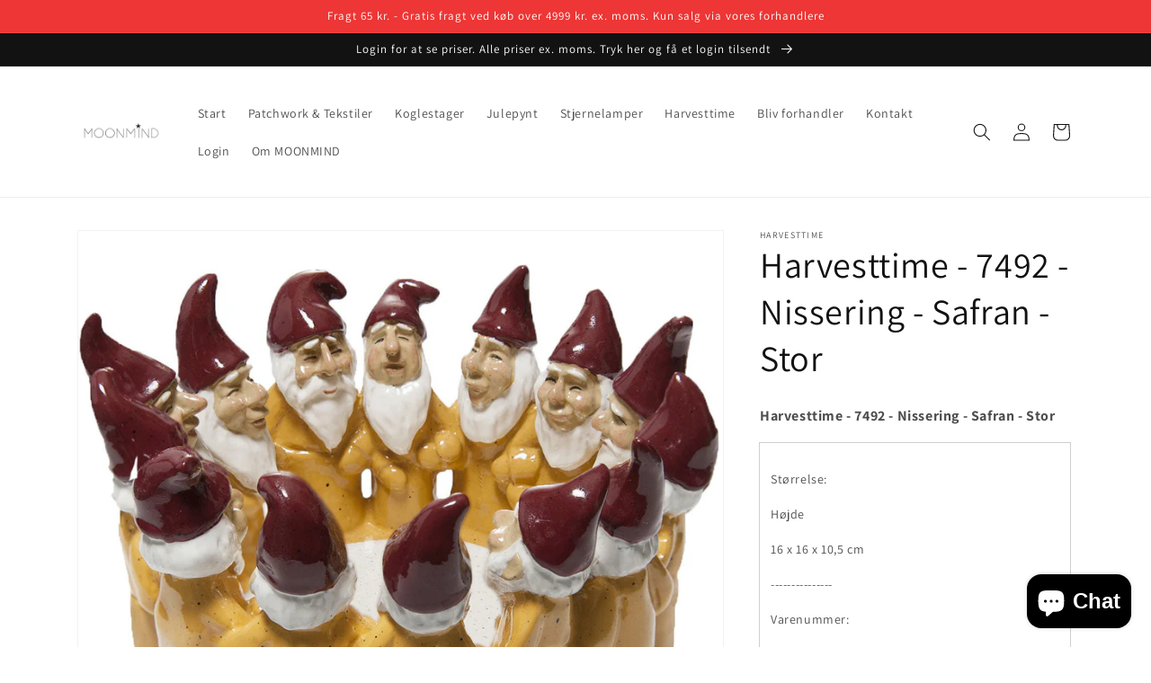

--- FILE ---
content_type: text/html; charset=utf-8
request_url: https://moonmind.dk/products/harvesttime-nissering-gul-stor
body_size: 18012
content:
<!doctype html>
<html class="no-js" lang="da">
  <head>
    <meta charset="utf-8">
    <meta http-equiv="X-UA-Compatible" content="IE=edge">
    <meta name="viewport" content="width=device-width,initial-scale=1">
    <meta name="theme-color" content="">
    <link rel="canonical" href="https://moonmind.dk/products/harvesttime-nissering-gul-stor">
    <link rel="preconnect" href="https://cdn.shopify.com" crossorigin><link rel="preconnect" href="https://fonts.shopifycdn.com" crossorigin><title>
      Harvesttime - 7492 - Nissering - Safran - Stor
 &ndash; moonmind.dk</title>

    
      <meta name="description" content="Harvesttime - 7492 - Nissering - Safran - Stor Størrelse:  Højde 16 x 16 x 10,5 cm --------------- Varenummer:  7492 --------------- EAN:  N/A --------------- Kolli: 8 stk. Vejl. udsalgspris: 499,95 kr. ">
    

    

<meta property="og:site_name" content="moonmind.dk">
<meta property="og:url" content="https://moonmind.dk/products/harvesttime-nissering-gul-stor">
<meta property="og:title" content="Harvesttime - 7492 - Nissering - Safran - Stor">
<meta property="og:type" content="product">
<meta property="og:description" content="Harvesttime - 7492 - Nissering - Safran - Stor Størrelse:  Højde 16 x 16 x 10,5 cm --------------- Varenummer:  7492 --------------- EAN:  N/A --------------- Kolli: 8 stk. Vejl. udsalgspris: 499,95 kr. "><meta property="og:image" content="http://moonmind.dk/cdn/shop/products/harvesttime-7492-nissering-gul-stor.jpg?v=1691065485">
  <meta property="og:image:secure_url" content="https://moonmind.dk/cdn/shop/products/harvesttime-7492-nissering-gul-stor.jpg?v=1691065485">
  <meta property="og:image:width" content="1080">
  <meta property="og:image:height" content="1080"><meta property="og:price:amount" content="206,00">
  <meta property="og:price:currency" content="DKK"><meta name="twitter:card" content="summary_large_image">
<meta name="twitter:title" content="Harvesttime - 7492 - Nissering - Safran - Stor">
<meta name="twitter:description" content="Harvesttime - 7492 - Nissering - Safran - Stor Størrelse:  Højde 16 x 16 x 10,5 cm --------------- Varenummer:  7492 --------------- EAN:  N/A --------------- Kolli: 8 stk. Vejl. udsalgspris: 499,95 kr. ">


    <script src="//moonmind.dk/cdn/shop/t/1/assets/global.js?v=149496944046504657681663938565" defer="defer"></script>
    <script>window.performance && window.performance.mark && window.performance.mark('shopify.content_for_header.start');</script><meta id="shopify-digital-wallet" name="shopify-digital-wallet" content="/66547417309/digital_wallets/dialog">
<link rel="alternate" type="application/json+oembed" href="https://moonmind.dk/products/harvesttime-nissering-gul-stor.oembed">
<script async="async" src="/checkouts/internal/preloads.js?locale=da-DK"></script>
<script id="shopify-features" type="application/json">{"accessToken":"9598a7ede9213c098bd4d4d95f90dd61","betas":["rich-media-storefront-analytics"],"domain":"moonmind.dk","predictiveSearch":true,"shopId":66547417309,"locale":"da"}</script>
<script>var Shopify = Shopify || {};
Shopify.shop = "moonmind-dk.myshopify.com";
Shopify.locale = "da";
Shopify.currency = {"active":"DKK","rate":"1.0"};
Shopify.country = "DK";
Shopify.theme = {"name":"Dawn","id":135536607453,"schema_name":"Dawn","schema_version":"7.0.0","theme_store_id":887,"role":"main"};
Shopify.theme.handle = "null";
Shopify.theme.style = {"id":null,"handle":null};
Shopify.cdnHost = "moonmind.dk/cdn";
Shopify.routes = Shopify.routes || {};
Shopify.routes.root = "/";</script>
<script type="module">!function(o){(o.Shopify=o.Shopify||{}).modules=!0}(window);</script>
<script>!function(o){function n(){var o=[];function n(){o.push(Array.prototype.slice.apply(arguments))}return n.q=o,n}var t=o.Shopify=o.Shopify||{};t.loadFeatures=n(),t.autoloadFeatures=n()}(window);</script>
<script id="shop-js-analytics" type="application/json">{"pageType":"product"}</script>
<script defer="defer" async type="module" src="//moonmind.dk/cdn/shopifycloud/shop-js/modules/v2/client.init-shop-cart-sync_CZhtWSFA.da.esm.js"></script>
<script defer="defer" async type="module" src="//moonmind.dk/cdn/shopifycloud/shop-js/modules/v2/chunk.common_DX1U1quQ.esm.js"></script>
<script type="module">
  await import("//moonmind.dk/cdn/shopifycloud/shop-js/modules/v2/client.init-shop-cart-sync_CZhtWSFA.da.esm.js");
await import("//moonmind.dk/cdn/shopifycloud/shop-js/modules/v2/chunk.common_DX1U1quQ.esm.js");

  window.Shopify.SignInWithShop?.initShopCartSync?.({"fedCMEnabled":true,"windoidEnabled":true});

</script>
<script id="__st">var __st={"a":66547417309,"offset":3600,"reqid":"c9fa14c1-aaee-4d3b-8d9d-524713ba3fed-1764089878","pageurl":"moonmind.dk\/products\/harvesttime-nissering-gul-stor","u":"c27acbc0b9c6","p":"product","rtyp":"product","rid":8662638166348};</script>
<script>window.ShopifyPaypalV4VisibilityTracking = true;</script>
<script id="captcha-bootstrap">!function(){'use strict';const t='contact',e='account',n='new_comment',o=[[t,t],['blogs',n],['comments',n],[t,'customer']],c=[[e,'customer_login'],[e,'guest_login'],[e,'recover_customer_password'],[e,'create_customer']],r=t=>t.map((([t,e])=>`form[action*='/${t}']:not([data-nocaptcha='true']) input[name='form_type'][value='${e}']`)).join(','),a=t=>()=>t?[...document.querySelectorAll(t)].map((t=>t.form)):[];function s(){const t=[...o],e=r(t);return a(e)}const i='password',u='form_key',d=['recaptcha-v3-token','g-recaptcha-response','h-captcha-response',i],f=()=>{try{return window.sessionStorage}catch{return}},m='__shopify_v',_=t=>t.elements[u];function p(t,e,n=!1){try{const o=window.sessionStorage,c=JSON.parse(o.getItem(e)),{data:r}=function(t){const{data:e,action:n}=t;return t[m]||n?{data:e,action:n}:{data:t,action:n}}(c);for(const[e,n]of Object.entries(r))t.elements[e]&&(t.elements[e].value=n);n&&o.removeItem(e)}catch(o){console.error('form repopulation failed',{error:o})}}const l='form_type',E='cptcha';function T(t){t.dataset[E]=!0}const w=window,h=w.document,L='Shopify',v='ce_forms',y='captcha';let A=!1;((t,e)=>{const n=(g='f06e6c50-85a8-45c8-87d0-21a2b65856fe',I='https://cdn.shopify.com/shopifycloud/storefront-forms-hcaptcha/ce_storefront_forms_captcha_hcaptcha.v1.5.2.iife.js',D={infoText:'Beskyttet af hCaptcha',privacyText:'Beskyttelse af persondata',termsText:'Vilkår'},(t,e,n)=>{const o=w[L][v],c=o.bindForm;if(c)return c(t,g,e,D).then(n);var r;o.q.push([[t,g,e,D],n]),r=I,A||(h.body.append(Object.assign(h.createElement('script'),{id:'captcha-provider',async:!0,src:r})),A=!0)});var g,I,D;w[L]=w[L]||{},w[L][v]=w[L][v]||{},w[L][v].q=[],w[L][y]=w[L][y]||{},w[L][y].protect=function(t,e){n(t,void 0,e),T(t)},Object.freeze(w[L][y]),function(t,e,n,w,h,L){const[v,y,A,g]=function(t,e,n){const i=e?o:[],u=t?c:[],d=[...i,...u],f=r(d),m=r(i),_=r(d.filter((([t,e])=>n.includes(e))));return[a(f),a(m),a(_),s()]}(w,h,L),I=t=>{const e=t.target;return e instanceof HTMLFormElement?e:e&&e.form},D=t=>v().includes(t);t.addEventListener('submit',(t=>{const e=I(t);if(!e)return;const n=D(e)&&!e.dataset.hcaptchaBound&&!e.dataset.recaptchaBound,o=_(e),c=g().includes(e)&&(!o||!o.value);(n||c)&&t.preventDefault(),c&&!n&&(function(t){try{if(!f())return;!function(t){const e=f();if(!e)return;const n=_(t);if(!n)return;const o=n.value;o&&e.removeItem(o)}(t);const e=Array.from(Array(32),(()=>Math.random().toString(36)[2])).join('');!function(t,e){_(t)||t.append(Object.assign(document.createElement('input'),{type:'hidden',name:u})),t.elements[u].value=e}(t,e),function(t,e){const n=f();if(!n)return;const o=[...t.querySelectorAll(`input[type='${i}']`)].map((({name:t})=>t)),c=[...d,...o],r={};for(const[a,s]of new FormData(t).entries())c.includes(a)||(r[a]=s);n.setItem(e,JSON.stringify({[m]:1,action:t.action,data:r}))}(t,e)}catch(e){console.error('failed to persist form',e)}}(e),e.submit())}));const S=(t,e)=>{t&&!t.dataset[E]&&(n(t,e.some((e=>e===t))),T(t))};for(const o of['focusin','change'])t.addEventListener(o,(t=>{const e=I(t);D(e)&&S(e,y())}));const B=e.get('form_key'),M=e.get(l),P=B&&M;t.addEventListener('DOMContentLoaded',(()=>{const t=y();if(P)for(const e of t)e.elements[l].value===M&&p(e,B);[...new Set([...A(),...v().filter((t=>'true'===t.dataset.shopifyCaptcha))])].forEach((e=>S(e,t)))}))}(h,new URLSearchParams(w.location.search),n,t,e,['guest_login'])})(!0,!0)}();</script>
<script integrity="sha256-52AcMU7V7pcBOXWImdc/TAGTFKeNjmkeM1Pvks/DTgc=" data-source-attribution="shopify.loadfeatures" defer="defer" src="//moonmind.dk/cdn/shopifycloud/storefront/assets/storefront/load_feature-81c60534.js" crossorigin="anonymous"></script>
<script data-source-attribution="shopify.dynamic_checkout.dynamic.init">var Shopify=Shopify||{};Shopify.PaymentButton=Shopify.PaymentButton||{isStorefrontPortableWallets:!0,init:function(){window.Shopify.PaymentButton.init=function(){};var t=document.createElement("script");t.src="https://moonmind.dk/cdn/shopifycloud/portable-wallets/latest/portable-wallets.da.js",t.type="module",document.head.appendChild(t)}};
</script>
<script data-source-attribution="shopify.dynamic_checkout.buyer_consent">
  function portableWalletsHideBuyerConsent(e){var t=document.getElementById("shopify-buyer-consent"),n=document.getElementById("shopify-subscription-policy-button");t&&n&&(t.classList.add("hidden"),t.setAttribute("aria-hidden","true"),n.removeEventListener("click",e))}function portableWalletsShowBuyerConsent(e){var t=document.getElementById("shopify-buyer-consent"),n=document.getElementById("shopify-subscription-policy-button");t&&n&&(t.classList.remove("hidden"),t.removeAttribute("aria-hidden"),n.addEventListener("click",e))}window.Shopify?.PaymentButton&&(window.Shopify.PaymentButton.hideBuyerConsent=portableWalletsHideBuyerConsent,window.Shopify.PaymentButton.showBuyerConsent=portableWalletsShowBuyerConsent);
</script>
<script data-source-attribution="shopify.dynamic_checkout.cart.bootstrap">document.addEventListener("DOMContentLoaded",(function(){function t(){return document.querySelector("shopify-accelerated-checkout-cart, shopify-accelerated-checkout")}if(t())Shopify.PaymentButton.init();else{new MutationObserver((function(e,n){t()&&(Shopify.PaymentButton.init(),n.disconnect())})).observe(document.body,{childList:!0,subtree:!0})}}));
</script>
<script id="sections-script" data-sections="header,footer" defer="defer" src="//moonmind.dk/cdn/shop/t/1/compiled_assets/scripts.js?201"></script>
<script>window.performance && window.performance.mark && window.performance.mark('shopify.content_for_header.end');</script>


    <style data-shopify>
      @font-face {
  font-family: Assistant;
  font-weight: 400;
  font-style: normal;
  font-display: swap;
  src: url("//moonmind.dk/cdn/fonts/assistant/assistant_n4.9120912a469cad1cc292572851508ca49d12e768.woff2") format("woff2"),
       url("//moonmind.dk/cdn/fonts/assistant/assistant_n4.6e9875ce64e0fefcd3f4446b7ec9036b3ddd2985.woff") format("woff");
}

      @font-face {
  font-family: Assistant;
  font-weight: 700;
  font-style: normal;
  font-display: swap;
  src: url("//moonmind.dk/cdn/fonts/assistant/assistant_n7.bf44452348ec8b8efa3aa3068825305886b1c83c.woff2") format("woff2"),
       url("//moonmind.dk/cdn/fonts/assistant/assistant_n7.0c887fee83f6b3bda822f1150b912c72da0f7b64.woff") format("woff");
}

      
      
      @font-face {
  font-family: Assistant;
  font-weight: 400;
  font-style: normal;
  font-display: swap;
  src: url("//moonmind.dk/cdn/fonts/assistant/assistant_n4.9120912a469cad1cc292572851508ca49d12e768.woff2") format("woff2"),
       url("//moonmind.dk/cdn/fonts/assistant/assistant_n4.6e9875ce64e0fefcd3f4446b7ec9036b3ddd2985.woff") format("woff");
}


      :root {
        --font-body-family: Assistant, sans-serif;
        --font-body-style: normal;
        --font-body-weight: 400;
        --font-body-weight-bold: 700;

        --font-heading-family: Assistant, sans-serif;
        --font-heading-style: normal;
        --font-heading-weight: 400;

        --font-body-scale: 1.0;
        --font-heading-scale: 1.0;

        --color-base-text: 18, 18, 18;
        --color-shadow: 18, 18, 18;
        --color-base-background-1: 255, 255, 255;
        --color-base-background-2: 243, 243, 243;
        --color-base-solid-button-labels: 255, 255, 255;
        --color-base-outline-button-labels: 18, 18, 18;
        --color-base-accent-1: 18, 18, 18;
        --color-base-accent-2: 237, 54, 53;
        --payment-terms-background-color: #ffffff;

        --gradient-base-background-1: #ffffff;
        --gradient-base-background-2: #f3f3f3;
        --gradient-base-accent-1: #121212;
        --gradient-base-accent-2: #ed3635;

        --media-padding: px;
        --media-border-opacity: 0.05;
        --media-border-width: 1px;
        --media-radius: 0px;
        --media-shadow-opacity: 0.0;
        --media-shadow-horizontal-offset: 0px;
        --media-shadow-vertical-offset: 4px;
        --media-shadow-blur-radius: 5px;
        --media-shadow-visible: 0;

        --page-width: 120rem;
        --page-width-margin: 0rem;

        --product-card-image-padding: 0.0rem;
        --product-card-corner-radius: 0.0rem;
        --product-card-text-alignment: left;
        --product-card-border-width: 0.0rem;
        --product-card-border-opacity: 0.1;
        --product-card-shadow-opacity: 0.0;
        --product-card-shadow-visible: 0;
        --product-card-shadow-horizontal-offset: 0.0rem;
        --product-card-shadow-vertical-offset: 0.4rem;
        --product-card-shadow-blur-radius: 0.5rem;

        --collection-card-image-padding: 0.0rem;
        --collection-card-corner-radius: 0.0rem;
        --collection-card-text-alignment: left;
        --collection-card-border-width: 0.0rem;
        --collection-card-border-opacity: 0.1;
        --collection-card-shadow-opacity: 0.0;
        --collection-card-shadow-visible: 0;
        --collection-card-shadow-horizontal-offset: 0.0rem;
        --collection-card-shadow-vertical-offset: 0.4rem;
        --collection-card-shadow-blur-radius: 0.5rem;

        --blog-card-image-padding: 0.0rem;
        --blog-card-corner-radius: 0.0rem;
        --blog-card-text-alignment: left;
        --blog-card-border-width: 0.0rem;
        --blog-card-border-opacity: 0.1;
        --blog-card-shadow-opacity: 0.0;
        --blog-card-shadow-visible: 0;
        --blog-card-shadow-horizontal-offset: 0.0rem;
        --blog-card-shadow-vertical-offset: 0.4rem;
        --blog-card-shadow-blur-radius: 0.5rem;

        --badge-corner-radius: 4.0rem;

        --popup-border-width: 1px;
        --popup-border-opacity: 0.1;
        --popup-corner-radius: 0px;
        --popup-shadow-opacity: 0.0;
        --popup-shadow-horizontal-offset: 0px;
        --popup-shadow-vertical-offset: 4px;
        --popup-shadow-blur-radius: 5px;

        --drawer-border-width: 1px;
        --drawer-border-opacity: 0.1;
        --drawer-shadow-opacity: 0.0;
        --drawer-shadow-horizontal-offset: 0px;
        --drawer-shadow-vertical-offset: 4px;
        --drawer-shadow-blur-radius: 5px;

        --spacing-sections-desktop: 0px;
        --spacing-sections-mobile: 0px;

        --grid-desktop-vertical-spacing: 8px;
        --grid-desktop-horizontal-spacing: 8px;
        --grid-mobile-vertical-spacing: 4px;
        --grid-mobile-horizontal-spacing: 4px;

        --text-boxes-border-opacity: 0.1;
        --text-boxes-border-width: 0px;
        --text-boxes-radius: 0px;
        --text-boxes-shadow-opacity: 0.0;
        --text-boxes-shadow-visible: 0;
        --text-boxes-shadow-horizontal-offset: 0px;
        --text-boxes-shadow-vertical-offset: 4px;
        --text-boxes-shadow-blur-radius: 5px;

        --buttons-radius: 0px;
        --buttons-radius-outset: 0px;
        --buttons-border-width: 1px;
        --buttons-border-opacity: 1.0;
        --buttons-shadow-opacity: 0.0;
        --buttons-shadow-visible: 0;
        --buttons-shadow-horizontal-offset: 0px;
        --buttons-shadow-vertical-offset: 4px;
        --buttons-shadow-blur-radius: 5px;
        --buttons-border-offset: 0px;

        --inputs-radius: 0px;
        --inputs-border-width: 1px;
        --inputs-border-opacity: 0.55;
        --inputs-shadow-opacity: 0.0;
        --inputs-shadow-horizontal-offset: 0px;
        --inputs-margin-offset: 0px;
        --inputs-shadow-vertical-offset: 4px;
        --inputs-shadow-blur-radius: 5px;
        --inputs-radius-outset: 0px;

        --variant-pills-radius: 40px;
        --variant-pills-border-width: 1px;
        --variant-pills-border-opacity: 0.55;
        --variant-pills-shadow-opacity: 0.0;
        --variant-pills-shadow-horizontal-offset: 0px;
        --variant-pills-shadow-vertical-offset: 4px;
        --variant-pills-shadow-blur-radius: 5px;
      }

      *,
      *::before,
      *::after {
        box-sizing: inherit;
      }

      html {
        box-sizing: border-box;
        font-size: calc(var(--font-body-scale) * 62.5%);
        height: 100%;
      }

      body {
        display: grid;
        grid-template-rows: auto auto 1fr auto;
        grid-template-columns: 100%;
        min-height: 100%;
        margin: 0;
        font-size: 1.5rem;
        letter-spacing: 0.06rem;
        line-height: calc(1 + 0.8 / var(--font-body-scale));
        font-family: var(--font-body-family);
        font-style: var(--font-body-style);
        font-weight: var(--font-body-weight);
      }

      @media screen and (min-width: 750px) {
        body {
          font-size: 1.6rem;
        }
      }
    </style>

    <link href="//moonmind.dk/cdn/shop/t/1/assets/base.css?v=106997162017984916431663938583" rel="stylesheet" type="text/css" media="all" />
    <link href="//moonmind.dk/cdn/shop/t/1/assets/custom.css?v=111603181540343972631665148756" rel="stylesheet" type="text/css" media="all" />
<link rel="preload" as="font" href="//moonmind.dk/cdn/fonts/assistant/assistant_n4.9120912a469cad1cc292572851508ca49d12e768.woff2" type="font/woff2" crossorigin><link rel="preload" as="font" href="//moonmind.dk/cdn/fonts/assistant/assistant_n4.9120912a469cad1cc292572851508ca49d12e768.woff2" type="font/woff2" crossorigin><link rel="stylesheet" href="//moonmind.dk/cdn/shop/t/1/assets/component-predictive-search.css?v=83512081251802922551663938561" media="print" onload="this.media='all'"><script>document.documentElement.className = document.documentElement.className.replace('no-js', 'js');
    if (Shopify.designMode) {
      document.documentElement.classList.add('shopify-design-mode');
    }
    </script>
  <script src="https://cdn.shopify.com/extensions/7bc9bb47-adfa-4267-963e-cadee5096caf/inbox-1252/assets/inbox-chat-loader.js" type="text/javascript" defer="defer"></script>
<link href="https://monorail-edge.shopifysvc.com" rel="dns-prefetch">
<script>(function(){if ("sendBeacon" in navigator && "performance" in window) {try {var session_token_from_headers = performance.getEntriesByType('navigation')[0].serverTiming.find(x => x.name == '_s').description;} catch {var session_token_from_headers = undefined;}var session_cookie_matches = document.cookie.match(/_shopify_s=([^;]*)/);var session_token_from_cookie = session_cookie_matches && session_cookie_matches.length === 2 ? session_cookie_matches[1] : "";var session_token = session_token_from_headers || session_token_from_cookie || "";function handle_abandonment_event(e) {var entries = performance.getEntries().filter(function(entry) {return /monorail-edge.shopifysvc.com/.test(entry.name);});if (!window.abandonment_tracked && entries.length === 0) {window.abandonment_tracked = true;var currentMs = Date.now();var navigation_start = performance.timing.navigationStart;var payload = {shop_id: 66547417309,url: window.location.href,navigation_start,duration: currentMs - navigation_start,session_token,page_type: "product"};window.navigator.sendBeacon("https://monorail-edge.shopifysvc.com/v1/produce", JSON.stringify({schema_id: "online_store_buyer_site_abandonment/1.1",payload: payload,metadata: {event_created_at_ms: currentMs,event_sent_at_ms: currentMs}}));}}window.addEventListener('pagehide', handle_abandonment_event);}}());</script>
<script id="web-pixels-manager-setup">(function e(e,d,r,n,o){if(void 0===o&&(o={}),!Boolean(null===(a=null===(i=window.Shopify)||void 0===i?void 0:i.analytics)||void 0===a?void 0:a.replayQueue)){var i,a;window.Shopify=window.Shopify||{};var t=window.Shopify;t.analytics=t.analytics||{};var s=t.analytics;s.replayQueue=[],s.publish=function(e,d,r){return s.replayQueue.push([e,d,r]),!0};try{self.performance.mark("wpm:start")}catch(e){}var l=function(){var e={modern:/Edge?\/(1{2}[4-9]|1[2-9]\d|[2-9]\d{2}|\d{4,})\.\d+(\.\d+|)|Firefox\/(1{2}[4-9]|1[2-9]\d|[2-9]\d{2}|\d{4,})\.\d+(\.\d+|)|Chrom(ium|e)\/(9{2}|\d{3,})\.\d+(\.\d+|)|(Maci|X1{2}).+ Version\/(15\.\d+|(1[6-9]|[2-9]\d|\d{3,})\.\d+)([,.]\d+|)( \(\w+\)|)( Mobile\/\w+|) Safari\/|Chrome.+OPR\/(9{2}|\d{3,})\.\d+\.\d+|(CPU[ +]OS|iPhone[ +]OS|CPU[ +]iPhone|CPU IPhone OS|CPU iPad OS)[ +]+(15[._]\d+|(1[6-9]|[2-9]\d|\d{3,})[._]\d+)([._]\d+|)|Android:?[ /-](13[3-9]|1[4-9]\d|[2-9]\d{2}|\d{4,})(\.\d+|)(\.\d+|)|Android.+Firefox\/(13[5-9]|1[4-9]\d|[2-9]\d{2}|\d{4,})\.\d+(\.\d+|)|Android.+Chrom(ium|e)\/(13[3-9]|1[4-9]\d|[2-9]\d{2}|\d{4,})\.\d+(\.\d+|)|SamsungBrowser\/([2-9]\d|\d{3,})\.\d+/,legacy:/Edge?\/(1[6-9]|[2-9]\d|\d{3,})\.\d+(\.\d+|)|Firefox\/(5[4-9]|[6-9]\d|\d{3,})\.\d+(\.\d+|)|Chrom(ium|e)\/(5[1-9]|[6-9]\d|\d{3,})\.\d+(\.\d+|)([\d.]+$|.*Safari\/(?![\d.]+ Edge\/[\d.]+$))|(Maci|X1{2}).+ Version\/(10\.\d+|(1[1-9]|[2-9]\d|\d{3,})\.\d+)([,.]\d+|)( \(\w+\)|)( Mobile\/\w+|) Safari\/|Chrome.+OPR\/(3[89]|[4-9]\d|\d{3,})\.\d+\.\d+|(CPU[ +]OS|iPhone[ +]OS|CPU[ +]iPhone|CPU IPhone OS|CPU iPad OS)[ +]+(10[._]\d+|(1[1-9]|[2-9]\d|\d{3,})[._]\d+)([._]\d+|)|Android:?[ /-](13[3-9]|1[4-9]\d|[2-9]\d{2}|\d{4,})(\.\d+|)(\.\d+|)|Mobile Safari.+OPR\/([89]\d|\d{3,})\.\d+\.\d+|Android.+Firefox\/(13[5-9]|1[4-9]\d|[2-9]\d{2}|\d{4,})\.\d+(\.\d+|)|Android.+Chrom(ium|e)\/(13[3-9]|1[4-9]\d|[2-9]\d{2}|\d{4,})\.\d+(\.\d+|)|Android.+(UC? ?Browser|UCWEB|U3)[ /]?(15\.([5-9]|\d{2,})|(1[6-9]|[2-9]\d|\d{3,})\.\d+)\.\d+|SamsungBrowser\/(5\.\d+|([6-9]|\d{2,})\.\d+)|Android.+MQ{2}Browser\/(14(\.(9|\d{2,})|)|(1[5-9]|[2-9]\d|\d{3,})(\.\d+|))(\.\d+|)|K[Aa][Ii]OS\/(3\.\d+|([4-9]|\d{2,})\.\d+)(\.\d+|)/},d=e.modern,r=e.legacy,n=navigator.userAgent;return n.match(d)?"modern":n.match(r)?"legacy":"unknown"}(),u="modern"===l?"modern":"legacy",c=(null!=n?n:{modern:"",legacy:""})[u],f=function(e){return[e.baseUrl,"/wpm","/b",e.hashVersion,"modern"===e.buildTarget?"m":"l",".js"].join("")}({baseUrl:d,hashVersion:r,buildTarget:u}),m=function(e){var d=e.version,r=e.bundleTarget,n=e.surface,o=e.pageUrl,i=e.monorailEndpoint;return{emit:function(e){var a=e.status,t=e.errorMsg,s=(new Date).getTime(),l=JSON.stringify({metadata:{event_sent_at_ms:s},events:[{schema_id:"web_pixels_manager_load/3.1",payload:{version:d,bundle_target:r,page_url:o,status:a,surface:n,error_msg:t},metadata:{event_created_at_ms:s}}]});if(!i)return console&&console.warn&&console.warn("[Web Pixels Manager] No Monorail endpoint provided, skipping logging."),!1;try{return self.navigator.sendBeacon.bind(self.navigator)(i,l)}catch(e){}var u=new XMLHttpRequest;try{return u.open("POST",i,!0),u.setRequestHeader("Content-Type","text/plain"),u.send(l),!0}catch(e){return console&&console.warn&&console.warn("[Web Pixels Manager] Got an unhandled error while logging to Monorail."),!1}}}}({version:r,bundleTarget:l,surface:e.surface,pageUrl:self.location.href,monorailEndpoint:e.monorailEndpoint});try{o.browserTarget=l,function(e){var d=e.src,r=e.async,n=void 0===r||r,o=e.onload,i=e.onerror,a=e.sri,t=e.scriptDataAttributes,s=void 0===t?{}:t,l=document.createElement("script"),u=document.querySelector("head"),c=document.querySelector("body");if(l.async=n,l.src=d,a&&(l.integrity=a,l.crossOrigin="anonymous"),s)for(var f in s)if(Object.prototype.hasOwnProperty.call(s,f))try{l.dataset[f]=s[f]}catch(e){}if(o&&l.addEventListener("load",o),i&&l.addEventListener("error",i),u)u.appendChild(l);else{if(!c)throw new Error("Did not find a head or body element to append the script");c.appendChild(l)}}({src:f,async:!0,onload:function(){if(!function(){var e,d;return Boolean(null===(d=null===(e=window.Shopify)||void 0===e?void 0:e.analytics)||void 0===d?void 0:d.initialized)}()){var d=window.webPixelsManager.init(e)||void 0;if(d){var r=window.Shopify.analytics;r.replayQueue.forEach((function(e){var r=e[0],n=e[1],o=e[2];d.publishCustomEvent(r,n,o)})),r.replayQueue=[],r.publish=d.publishCustomEvent,r.visitor=d.visitor,r.initialized=!0}}},onerror:function(){return m.emit({status:"failed",errorMsg:"".concat(f," has failed to load")})},sri:function(e){var d=/^sha384-[A-Za-z0-9+/=]+$/;return"string"==typeof e&&d.test(e)}(c)?c:"",scriptDataAttributes:o}),m.emit({status:"loading"})}catch(e){m.emit({status:"failed",errorMsg:(null==e?void 0:e.message)||"Unknown error"})}}})({shopId: 66547417309,storefrontBaseUrl: "https://moonmind.dk",extensionsBaseUrl: "https://extensions.shopifycdn.com/cdn/shopifycloud/web-pixels-manager",monorailEndpoint: "https://monorail-edge.shopifysvc.com/unstable/produce_batch",surface: "storefront-renderer",enabledBetaFlags: ["2dca8a86"],webPixelsConfigList: [{"id":"shopify-app-pixel","configuration":"{}","eventPayloadVersion":"v1","runtimeContext":"STRICT","scriptVersion":"0450","apiClientId":"shopify-pixel","type":"APP","privacyPurposes":["ANALYTICS","MARKETING"]},{"id":"shopify-custom-pixel","eventPayloadVersion":"v1","runtimeContext":"LAX","scriptVersion":"0450","apiClientId":"shopify-pixel","type":"CUSTOM","privacyPurposes":["ANALYTICS","MARKETING"]}],isMerchantRequest: false,initData: {"shop":{"name":"moonmind.dk","paymentSettings":{"currencyCode":"DKK"},"myshopifyDomain":"moonmind-dk.myshopify.com","countryCode":"DK","storefrontUrl":"https:\/\/moonmind.dk"},"customer":null,"cart":null,"checkout":null,"productVariants":[{"price":{"amount":206.0,"currencyCode":"DKK"},"product":{"title":"Harvesttime - 7492 - Nissering - Safran - Stor","vendor":"Harvesttime","id":"8662638166348","untranslatedTitle":"Harvesttime - 7492 - Nissering - Safran - Stor","url":"\/products\/harvesttime-nissering-gul-stor","type":"Harvesttime"},"id":"46977502511436","image":{"src":"\/\/moonmind.dk\/cdn\/shop\/products\/harvesttime-7492-nissering-gul-stor.jpg?v=1691065485"},"sku":"7492","title":"Default Title","untranslatedTitle":"Default Title"}],"purchasingCompany":null},},"https://moonmind.dk/cdn","ae1676cfwd2530674p4253c800m34e853cb",{"modern":"","legacy":""},{"shopId":"66547417309","storefrontBaseUrl":"https:\/\/moonmind.dk","extensionBaseUrl":"https:\/\/extensions.shopifycdn.com\/cdn\/shopifycloud\/web-pixels-manager","surface":"storefront-renderer","enabledBetaFlags":"[\"2dca8a86\"]","isMerchantRequest":"false","hashVersion":"ae1676cfwd2530674p4253c800m34e853cb","publish":"custom","events":"[[\"page_viewed\",{}],[\"product_viewed\",{\"productVariant\":{\"price\":{\"amount\":206.0,\"currencyCode\":\"DKK\"},\"product\":{\"title\":\"Harvesttime - 7492 - Nissering - Safran - Stor\",\"vendor\":\"Harvesttime\",\"id\":\"8662638166348\",\"untranslatedTitle\":\"Harvesttime - 7492 - Nissering - Safran - Stor\",\"url\":\"\/products\/harvesttime-nissering-gul-stor\",\"type\":\"Harvesttime\"},\"id\":\"46977502511436\",\"image\":{\"src\":\"\/\/moonmind.dk\/cdn\/shop\/products\/harvesttime-7492-nissering-gul-stor.jpg?v=1691065485\"},\"sku\":\"7492\",\"title\":\"Default Title\",\"untranslatedTitle\":\"Default Title\"}}]]"});</script><script>
  window.ShopifyAnalytics = window.ShopifyAnalytics || {};
  window.ShopifyAnalytics.meta = window.ShopifyAnalytics.meta || {};
  window.ShopifyAnalytics.meta.currency = 'DKK';
  var meta = {"product":{"id":8662638166348,"gid":"gid:\/\/shopify\/Product\/8662638166348","vendor":"Harvesttime","type":"Harvesttime","variants":[{"id":46977502511436,"price":20600,"name":"Harvesttime - 7492 - Nissering - Safran - Stor","public_title":null,"sku":"7492"}],"remote":false},"page":{"pageType":"product","resourceType":"product","resourceId":8662638166348}};
  for (var attr in meta) {
    window.ShopifyAnalytics.meta[attr] = meta[attr];
  }
</script>
<script class="analytics">
  (function () {
    var customDocumentWrite = function(content) {
      var jquery = null;

      if (window.jQuery) {
        jquery = window.jQuery;
      } else if (window.Checkout && window.Checkout.$) {
        jquery = window.Checkout.$;
      }

      if (jquery) {
        jquery('body').append(content);
      }
    };

    var hasLoggedConversion = function(token) {
      if (token) {
        return document.cookie.indexOf('loggedConversion=' + token) !== -1;
      }
      return false;
    }

    var setCookieIfConversion = function(token) {
      if (token) {
        var twoMonthsFromNow = new Date(Date.now());
        twoMonthsFromNow.setMonth(twoMonthsFromNow.getMonth() + 2);

        document.cookie = 'loggedConversion=' + token + '; expires=' + twoMonthsFromNow;
      }
    }

    var trekkie = window.ShopifyAnalytics.lib = window.trekkie = window.trekkie || [];
    if (trekkie.integrations) {
      return;
    }
    trekkie.methods = [
      'identify',
      'page',
      'ready',
      'track',
      'trackForm',
      'trackLink'
    ];
    trekkie.factory = function(method) {
      return function() {
        var args = Array.prototype.slice.call(arguments);
        args.unshift(method);
        trekkie.push(args);
        return trekkie;
      };
    };
    for (var i = 0; i < trekkie.methods.length; i++) {
      var key = trekkie.methods[i];
      trekkie[key] = trekkie.factory(key);
    }
    trekkie.load = function(config) {
      trekkie.config = config || {};
      trekkie.config.initialDocumentCookie = document.cookie;
      var first = document.getElementsByTagName('script')[0];
      var script = document.createElement('script');
      script.type = 'text/javascript';
      script.onerror = function(e) {
        var scriptFallback = document.createElement('script');
        scriptFallback.type = 'text/javascript';
        scriptFallback.onerror = function(error) {
                var Monorail = {
      produce: function produce(monorailDomain, schemaId, payload) {
        var currentMs = new Date().getTime();
        var event = {
          schema_id: schemaId,
          payload: payload,
          metadata: {
            event_created_at_ms: currentMs,
            event_sent_at_ms: currentMs
          }
        };
        return Monorail.sendRequest("https://" + monorailDomain + "/v1/produce", JSON.stringify(event));
      },
      sendRequest: function sendRequest(endpointUrl, payload) {
        // Try the sendBeacon API
        if (window && window.navigator && typeof window.navigator.sendBeacon === 'function' && typeof window.Blob === 'function' && !Monorail.isIos12()) {
          var blobData = new window.Blob([payload], {
            type: 'text/plain'
          });

          if (window.navigator.sendBeacon(endpointUrl, blobData)) {
            return true;
          } // sendBeacon was not successful

        } // XHR beacon

        var xhr = new XMLHttpRequest();

        try {
          xhr.open('POST', endpointUrl);
          xhr.setRequestHeader('Content-Type', 'text/plain');
          xhr.send(payload);
        } catch (e) {
          console.log(e);
        }

        return false;
      },
      isIos12: function isIos12() {
        return window.navigator.userAgent.lastIndexOf('iPhone; CPU iPhone OS 12_') !== -1 || window.navigator.userAgent.lastIndexOf('iPad; CPU OS 12_') !== -1;
      }
    };
    Monorail.produce('monorail-edge.shopifysvc.com',
      'trekkie_storefront_load_errors/1.1',
      {shop_id: 66547417309,
      theme_id: 135536607453,
      app_name: "storefront",
      context_url: window.location.href,
      source_url: "//moonmind.dk/cdn/s/trekkie.storefront.3c703df509f0f96f3237c9daa54e2777acf1a1dd.min.js"});

        };
        scriptFallback.async = true;
        scriptFallback.src = '//moonmind.dk/cdn/s/trekkie.storefront.3c703df509f0f96f3237c9daa54e2777acf1a1dd.min.js';
        first.parentNode.insertBefore(scriptFallback, first);
      };
      script.async = true;
      script.src = '//moonmind.dk/cdn/s/trekkie.storefront.3c703df509f0f96f3237c9daa54e2777acf1a1dd.min.js';
      first.parentNode.insertBefore(script, first);
    };
    trekkie.load(
      {"Trekkie":{"appName":"storefront","development":false,"defaultAttributes":{"shopId":66547417309,"isMerchantRequest":null,"themeId":135536607453,"themeCityHash":"3744397162513778499","contentLanguage":"da","currency":"DKK","eventMetadataId":"0e4f3737-f713-4c60-be3e-86ccc772e763"},"isServerSideCookieWritingEnabled":true,"monorailRegion":"shop_domain","enabledBetaFlags":["f0df213a"]},"Session Attribution":{},"S2S":{"facebookCapiEnabled":false,"source":"trekkie-storefront-renderer","apiClientId":580111}}
    );

    var loaded = false;
    trekkie.ready(function() {
      if (loaded) return;
      loaded = true;

      window.ShopifyAnalytics.lib = window.trekkie;

      var originalDocumentWrite = document.write;
      document.write = customDocumentWrite;
      try { window.ShopifyAnalytics.merchantGoogleAnalytics.call(this); } catch(error) {};
      document.write = originalDocumentWrite;

      window.ShopifyAnalytics.lib.page(null,{"pageType":"product","resourceType":"product","resourceId":8662638166348,"shopifyEmitted":true});

      var match = window.location.pathname.match(/checkouts\/(.+)\/(thank_you|post_purchase)/)
      var token = match? match[1]: undefined;
      if (!hasLoggedConversion(token)) {
        setCookieIfConversion(token);
        window.ShopifyAnalytics.lib.track("Viewed Product",{"currency":"DKK","variantId":46977502511436,"productId":8662638166348,"productGid":"gid:\/\/shopify\/Product\/8662638166348","name":"Harvesttime - 7492 - Nissering - Safran - Stor","price":"206.00","sku":"7492","brand":"Harvesttime","variant":null,"category":"Harvesttime","nonInteraction":true,"remote":false},undefined,undefined,{"shopifyEmitted":true});
      window.ShopifyAnalytics.lib.track("monorail:\/\/trekkie_storefront_viewed_product\/1.1",{"currency":"DKK","variantId":46977502511436,"productId":8662638166348,"productGid":"gid:\/\/shopify\/Product\/8662638166348","name":"Harvesttime - 7492 - Nissering - Safran - Stor","price":"206.00","sku":"7492","brand":"Harvesttime","variant":null,"category":"Harvesttime","nonInteraction":true,"remote":false,"referer":"https:\/\/moonmind.dk\/products\/harvesttime-nissering-gul-stor"});
      }
    });


        var eventsListenerScript = document.createElement('script');
        eventsListenerScript.async = true;
        eventsListenerScript.src = "//moonmind.dk/cdn/shopifycloud/storefront/assets/shop_events_listener-3da45d37.js";
        document.getElementsByTagName('head')[0].appendChild(eventsListenerScript);

})();</script>
<script
  defer
  src="https://moonmind.dk/cdn/shopifycloud/perf-kit/shopify-perf-kit-2.1.2.min.js"
  data-application="storefront-renderer"
  data-shop-id="66547417309"
  data-render-region="gcp-us-east1"
  data-page-type="product"
  data-theme-instance-id="135536607453"
  data-theme-name="Dawn"
  data-theme-version="7.0.0"
  data-monorail-region="shop_domain"
  data-resource-timing-sampling-rate="10"
  data-shs="true"
  data-shs-beacon="true"
  data-shs-export-with-fetch="true"
  data-shs-logs-sample-rate="1"
></script>
</head>

  <body class="gradient">
    <a class="skip-to-content-link button visually-hidden" href="#MainContent">
      Gå til indhold
    </a><div id="shopify-section-announcement-bar" class="shopify-section"><div class="announcement-bar color-accent-2 gradient" role="region" aria-label="Meddelelse" ><div class="page-width">
                <p class="announcement-bar__message center h5">
                  Fragt 65 kr. - Gratis fragt ved køb over 4999 kr. ex. moms. Kun salg via vores forhandlere
</p>
              </div></div><div class="announcement-bar color-accent-1 gradient" role="region" aria-label="Meddelelse" ><a href="/pages/bliv-forhandler" class="announcement-bar__link link link--text focus-inset animate-arrow"><div class="page-width">
                <p class="announcement-bar__message center h5">
                  Login for at se priser. Alle priser ex. moms. Tryk her og få et login tilsendt
<svg viewBox="0 0 14 10" fill="none" aria-hidden="true" focusable="false" role="presentation" class="icon icon-arrow" xmlns="http://www.w3.org/2000/svg">
  <path fill-rule="evenodd" clip-rule="evenodd" d="M8.537.808a.5.5 0 01.817-.162l4 4a.5.5 0 010 .708l-4 4a.5.5 0 11-.708-.708L11.793 5.5H1a.5.5 0 010-1h10.793L8.646 1.354a.5.5 0 01-.109-.546z" fill="currentColor">
</svg>

</p>
              </div></a></div>
</div>
    <div id="shopify-section-header" class="shopify-section section-header"><link rel="stylesheet" href="//moonmind.dk/cdn/shop/t/1/assets/component-list-menu.css?v=151968516119678728991663938569" media="print" onload="this.media='all'">
<link rel="stylesheet" href="//moonmind.dk/cdn/shop/t/1/assets/component-search.css?v=96455689198851321781663938555" media="print" onload="this.media='all'">
<link rel="stylesheet" href="//moonmind.dk/cdn/shop/t/1/assets/component-menu-drawer.css?v=182311192829367774911663938558" media="print" onload="this.media='all'">
<link rel="stylesheet" href="//moonmind.dk/cdn/shop/t/1/assets/component-cart-notification.css?v=183358051719344305851663938551" media="print" onload="this.media='all'">
<link rel="stylesheet" href="//moonmind.dk/cdn/shop/t/1/assets/component-cart-items.css?v=23917223812499722491663938583" media="print" onload="this.media='all'"><link rel="stylesheet" href="//moonmind.dk/cdn/shop/t/1/assets/component-price.css?v=65402837579211014041663938558" media="print" onload="this.media='all'">
  <link rel="stylesheet" href="//moonmind.dk/cdn/shop/t/1/assets/component-loading-overlay.css?v=167310470843593579841663938586" media="print" onload="this.media='all'"><noscript><link href="//moonmind.dk/cdn/shop/t/1/assets/component-list-menu.css?v=151968516119678728991663938569" rel="stylesheet" type="text/css" media="all" /></noscript>
<noscript><link href="//moonmind.dk/cdn/shop/t/1/assets/component-search.css?v=96455689198851321781663938555" rel="stylesheet" type="text/css" media="all" /></noscript>
<noscript><link href="//moonmind.dk/cdn/shop/t/1/assets/component-menu-drawer.css?v=182311192829367774911663938558" rel="stylesheet" type="text/css" media="all" /></noscript>
<noscript><link href="//moonmind.dk/cdn/shop/t/1/assets/component-cart-notification.css?v=183358051719344305851663938551" rel="stylesheet" type="text/css" media="all" /></noscript>
<noscript><link href="//moonmind.dk/cdn/shop/t/1/assets/component-cart-items.css?v=23917223812499722491663938583" rel="stylesheet" type="text/css" media="all" /></noscript>

<style>
  header-drawer {
    justify-self: start;
    margin-left: -1.2rem;
  }

  .header__heading-logo {
    max-width: 90px;
  }

  @media screen and (min-width: 990px) {
    header-drawer {
      display: none;
    }
  }

  .menu-drawer-container {
    display: flex;
  }

  .list-menu {
    list-style: none;
    padding: 0;
    margin: 0;
  }

  .list-menu--inline {
    display: inline-flex;
    flex-wrap: wrap;
  }

  summary.list-menu__item {
    padding-right: 2.7rem;
  }

  .list-menu__item {
    display: flex;
    align-items: center;
    line-height: calc(1 + 0.3 / var(--font-body-scale));
  }

  .list-menu__item--link {
    text-decoration: none;
    padding-bottom: 1rem;
    padding-top: 1rem;
    line-height: calc(1 + 0.8 / var(--font-body-scale));
  }

  @media screen and (min-width: 750px) {
    .list-menu__item--link {
      padding-bottom: 0.5rem;
      padding-top: 0.5rem;
    }
  }
</style><style data-shopify>.header {
    padding-top: 10px;
    padding-bottom: 10px;
  }

  .section-header {
    margin-bottom: 0px;
  }

  @media screen and (min-width: 750px) {
    .section-header {
      margin-bottom: 0px;
    }
  }

  @media screen and (min-width: 990px) {
    .header {
      padding-top: 20px;
      padding-bottom: 20px;
    }
  }</style><script src="//moonmind.dk/cdn/shop/t/1/assets/details-disclosure.js?v=153497636716254413831663938577" defer="defer"></script>
<script src="//moonmind.dk/cdn/shop/t/1/assets/details-modal.js?v=4511761896672669691663938576" defer="defer"></script>
<script src="//moonmind.dk/cdn/shop/t/1/assets/cart-notification.js?v=160453272920806432391663938557" defer="defer"></script><svg xmlns="http://www.w3.org/2000/svg" class="hidden">
  <symbol id="icon-search" viewbox="0 0 18 19" fill="none">
    <path fill-rule="evenodd" clip-rule="evenodd" d="M11.03 11.68A5.784 5.784 0 112.85 3.5a5.784 5.784 0 018.18 8.18zm.26 1.12a6.78 6.78 0 11.72-.7l5.4 5.4a.5.5 0 11-.71.7l-5.41-5.4z" fill="currentColor"/>
  </symbol>

  <symbol id="icon-close" class="icon icon-close" fill="none" viewBox="0 0 18 17">
    <path d="M.865 15.978a.5.5 0 00.707.707l7.433-7.431 7.579 7.282a.501.501 0 00.846-.37.5.5 0 00-.153-.351L9.712 8.546l7.417-7.416a.5.5 0 10-.707-.708L8.991 7.853 1.413.573a.5.5 0 10-.693.72l7.563 7.268-7.418 7.417z" fill="currentColor">
  </symbol>
</svg>
<sticky-header class="header-wrapper color-background-1 gradient header-wrapper--border-bottom">
  <header class="header header--middle-left header--mobile-center page-width header--has-menu"><header-drawer data-breakpoint="tablet">
        <details id="Details-menu-drawer-container" class="menu-drawer-container">
          <summary class="header__icon header__icon--menu header__icon--summary link focus-inset" aria-label="Menu">
            <span>
              <svg xmlns="http://www.w3.org/2000/svg" aria-hidden="true" focusable="false" role="presentation" class="icon icon-hamburger" fill="none" viewBox="0 0 18 16">
  <path d="M1 .5a.5.5 0 100 1h15.71a.5.5 0 000-1H1zM.5 8a.5.5 0 01.5-.5h15.71a.5.5 0 010 1H1A.5.5 0 01.5 8zm0 7a.5.5 0 01.5-.5h15.71a.5.5 0 010 1H1a.5.5 0 01-.5-.5z" fill="currentColor">
</svg>

              <svg xmlns="http://www.w3.org/2000/svg" aria-hidden="true" focusable="false" role="presentation" class="icon icon-close" fill="none" viewBox="0 0 18 17">
  <path d="M.865 15.978a.5.5 0 00.707.707l7.433-7.431 7.579 7.282a.501.501 0 00.846-.37.5.5 0 00-.153-.351L9.712 8.546l7.417-7.416a.5.5 0 10-.707-.708L8.991 7.853 1.413.573a.5.5 0 10-.693.72l7.563 7.268-7.418 7.417z" fill="currentColor">
</svg>

            </span>
          </summary>
          <div id="menu-drawer" class="gradient menu-drawer motion-reduce" tabindex="-1">
            <div class="menu-drawer__inner-container">
              <div class="menu-drawer__navigation-container">
                <nav class="menu-drawer__navigation">
                  <ul class="menu-drawer__menu has-submenu list-menu" role="list"><li><a href="/" class="menu-drawer__menu-item list-menu__item link link--text focus-inset">
                            Start
                          </a></li><li><a href="/collections/patchwork-tekstiler" class="menu-drawer__menu-item list-menu__item link link--text focus-inset">
                            Patchwork &amp; Tekstiler 
                          </a></li><li><a href="/collections/moonmind-koglestager" class="menu-drawer__menu-item list-menu__item link link--text focus-inset">
                            Koglestager
                          </a></li><li><a href="/collections/julepynt" class="menu-drawer__menu-item list-menu__item link link--text focus-inset">
                            Julepynt
                          </a></li><li><a href="/collections/starlightz" class="menu-drawer__menu-item list-menu__item link link--text focus-inset">
                            Stjernelamper
                          </a></li><li><a href="/collections/harvesttime" class="menu-drawer__menu-item list-menu__item link link--text focus-inset">
                            Harvesttime
                          </a></li><li><a href="/pages/bliv-forhandler" class="menu-drawer__menu-item list-menu__item link link--text focus-inset">
                            Bliv forhandler
                          </a></li><li><a href="/pages/contact" class="menu-drawer__menu-item list-menu__item link link--text focus-inset">
                            Kontakt
                          </a></li><li><a href="https://moonmind.dk/account/login" class="menu-drawer__menu-item list-menu__item link link--text focus-inset">
                            Login
                          </a></li><li><a href="/pages/om-moonmind" class="menu-drawer__menu-item list-menu__item link link--text focus-inset">
                            Om MOONMIND
                          </a></li></ul>
                </nav>
                <div class="menu-drawer__utility-links"><a href="/account/login" class="menu-drawer__account link focus-inset h5">
                      <svg xmlns="http://www.w3.org/2000/svg" aria-hidden="true" focusable="false" role="presentation" class="icon icon-account" fill="none" viewBox="0 0 18 19">
  <path fill-rule="evenodd" clip-rule="evenodd" d="M6 4.5a3 3 0 116 0 3 3 0 01-6 0zm3-4a4 4 0 100 8 4 4 0 000-8zm5.58 12.15c1.12.82 1.83 2.24 1.91 4.85H1.51c.08-2.6.79-4.03 1.9-4.85C4.66 11.75 6.5 11.5 9 11.5s4.35.26 5.58 1.15zM9 10.5c-2.5 0-4.65.24-6.17 1.35C1.27 12.98.5 14.93.5 18v.5h17V18c0-3.07-.77-5.02-2.33-6.15-1.52-1.1-3.67-1.35-6.17-1.35z" fill="currentColor">
</svg>

Log ind</a><ul class="list list-social list-unstyled" role="list"></ul>
                </div>
              </div>
            </div>
          </div>
        </details>
      </header-drawer><a href="/" class="header__heading-link link link--text focus-inset"><img src="//moonmind.dk/cdn/shop/files/moonmind-logo.png?v=1691071777" alt="moonmind.dk" srcset="//moonmind.dk/cdn/shop/files/moonmind-logo.png?v=1691071777&amp;width=50 50w, //moonmind.dk/cdn/shop/files/moonmind-logo.png?v=1691071777&amp;width=100 100w, //moonmind.dk/cdn/shop/files/moonmind-logo.png?v=1691071777&amp;width=150 150w, //moonmind.dk/cdn/shop/files/moonmind-logo.png?v=1691071777&amp;width=200 200w" width="90" height="90.0" class="header__heading-logo">
</a><nav class="header__inline-menu">
          <ul class="list-menu list-menu--inline" role="list"><li><a href="/" class="header__menu-item list-menu__item link link--text focus-inset">
                    <span>Start</span>
                  </a></li><li><a href="/collections/patchwork-tekstiler" class="header__menu-item list-menu__item link link--text focus-inset">
                    <span>Patchwork &amp; Tekstiler </span>
                  </a></li><li><a href="/collections/moonmind-koglestager" class="header__menu-item list-menu__item link link--text focus-inset">
                    <span>Koglestager</span>
                  </a></li><li><a href="/collections/julepynt" class="header__menu-item list-menu__item link link--text focus-inset">
                    <span>Julepynt</span>
                  </a></li><li><a href="/collections/starlightz" class="header__menu-item list-menu__item link link--text focus-inset">
                    <span>Stjernelamper</span>
                  </a></li><li><a href="/collections/harvesttime" class="header__menu-item list-menu__item link link--text focus-inset">
                    <span>Harvesttime</span>
                  </a></li><li><a href="/pages/bliv-forhandler" class="header__menu-item list-menu__item link link--text focus-inset">
                    <span>Bliv forhandler</span>
                  </a></li><li><a href="/pages/contact" class="header__menu-item list-menu__item link link--text focus-inset">
                    <span>Kontakt</span>
                  </a></li><li><a href="https://moonmind.dk/account/login" class="header__menu-item list-menu__item link link--text focus-inset">
                    <span>Login</span>
                  </a></li><li><a href="/pages/om-moonmind" class="header__menu-item list-menu__item link link--text focus-inset">
                    <span>Om MOONMIND</span>
                  </a></li></ul>
        </nav><div class="header__icons">
      <details-modal class="header__search">
        <details>
          <summary class="header__icon header__icon--search header__icon--summary link focus-inset modal__toggle" aria-haspopup="dialog" aria-label="Søg">
            <span>
              <svg class="modal__toggle-open icon icon-search" aria-hidden="true" focusable="false" role="presentation">
                <use href="#icon-search">
              </svg>
              <svg class="modal__toggle-close icon icon-close" aria-hidden="true" focusable="false" role="presentation">
                <use href="#icon-close">
              </svg>
            </span>
          </summary>
          <div class="search-modal modal__content gradient" role="dialog" aria-modal="true" aria-label="Søg">
            <div class="modal-overlay"></div>
            <div class="search-modal__content search-modal__content-bottom" tabindex="-1"><predictive-search class="search-modal__form" data-loading-text="Indlæser..."><form action="/search" method="get" role="search" class="search search-modal__form">
                  <div class="field">
                    <input class="search__input field__input"
                      id="Search-In-Modal"
                      type="search"
                      name="q"
                      value=""
                      placeholder="Søg"role="combobox"
                        aria-expanded="false"
                        aria-owns="predictive-search-results-list"
                        aria-controls="predictive-search-results-list"
                        aria-haspopup="listbox"
                        aria-autocomplete="list"
                        autocorrect="off"
                        autocomplete="off"
                        autocapitalize="off"
                        spellcheck="false">
                    <label class="field__label" for="Search-In-Modal">Søg</label>
                    <input type="hidden" name="options[prefix]" value="last">
                    <button class="search__button field__button" aria-label="Søg">
                      <svg class="icon icon-search" aria-hidden="true" focusable="false" role="presentation">
                        <use href="#icon-search">
                      </svg>
                    </button>
                  </div><div class="predictive-search predictive-search--header" tabindex="-1" data-predictive-search>
                      <div class="predictive-search__loading-state">
                        <svg aria-hidden="true" focusable="false" role="presentation" class="spinner" viewBox="0 0 66 66" xmlns="http://www.w3.org/2000/svg">
                          <circle class="path" fill="none" stroke-width="6" cx="33" cy="33" r="30"></circle>
                        </svg>
                      </div>
                    </div>

                    <span class="predictive-search-status visually-hidden" role="status" aria-hidden="true"></span></form></predictive-search><button type="button" class="search-modal__close-button modal__close-button link link--text focus-inset" aria-label="Luk">
                <svg class="icon icon-close" aria-hidden="true" focusable="false" role="presentation">
                  <use href="#icon-close">
                </svg>
              </button>
            </div>
          </div>
        </details>
      </details-modal><a href="/account/login" class="header__icon header__icon--account link focus-inset small-hide">
          <svg xmlns="http://www.w3.org/2000/svg" aria-hidden="true" focusable="false" role="presentation" class="icon icon-account" fill="none" viewBox="0 0 18 19">
  <path fill-rule="evenodd" clip-rule="evenodd" d="M6 4.5a3 3 0 116 0 3 3 0 01-6 0zm3-4a4 4 0 100 8 4 4 0 000-8zm5.58 12.15c1.12.82 1.83 2.24 1.91 4.85H1.51c.08-2.6.79-4.03 1.9-4.85C4.66 11.75 6.5 11.5 9 11.5s4.35.26 5.58 1.15zM9 10.5c-2.5 0-4.65.24-6.17 1.35C1.27 12.98.5 14.93.5 18v.5h17V18c0-3.07-.77-5.02-2.33-6.15-1.52-1.1-3.67-1.35-6.17-1.35z" fill="currentColor">
</svg>

          <span class="visually-hidden">Log ind</span>
        </a><a href="/cart" class="header__icon header__icon--cart link focus-inset" id="cart-icon-bubble"><svg class="icon icon-cart-empty" aria-hidden="true" focusable="false" role="presentation" xmlns="http://www.w3.org/2000/svg" viewBox="0 0 40 40" fill="none">
  <path d="m15.75 11.8h-3.16l-.77 11.6a5 5 0 0 0 4.99 5.34h7.38a5 5 0 0 0 4.99-5.33l-.78-11.61zm0 1h-2.22l-.71 10.67a4 4 0 0 0 3.99 4.27h7.38a4 4 0 0 0 4-4.27l-.72-10.67h-2.22v.63a4.75 4.75 0 1 1 -9.5 0zm8.5 0h-7.5v.63a3.75 3.75 0 1 0 7.5 0z" fill="currentColor" fill-rule="evenodd"/>
</svg>
<span class="visually-hidden">Indkøbskurv</span></a>
    </div>
  </header>
</sticky-header>

<cart-notification>
  <div class="cart-notification-wrapper page-width">
    <div id="cart-notification" class="cart-notification focus-inset color-background-1 gradient" aria-modal="true" aria-label="Varen er lagt i indkøbskurven" role="dialog" tabindex="-1">
      <div class="cart-notification__header">
        <h2 class="cart-notification__heading caption-large text-body"><svg class="icon icon-checkmark color-foreground-text" aria-hidden="true" focusable="false" xmlns="http://www.w3.org/2000/svg" viewBox="0 0 12 9" fill="none">
  <path fill-rule="evenodd" clip-rule="evenodd" d="M11.35.643a.5.5 0 01.006.707l-6.77 6.886a.5.5 0 01-.719-.006L.638 4.845a.5.5 0 11.724-.69l2.872 3.011 6.41-6.517a.5.5 0 01.707-.006h-.001z" fill="currentColor"/>
</svg>
Varen er lagt i indkøbskurven</h2>
        <button type="button" class="cart-notification__close modal__close-button link link--text focus-inset" aria-label="Luk">
          <svg class="icon icon-close" aria-hidden="true" focusable="false"><use href="#icon-close"></svg>
        </button>
      </div>
      <div id="cart-notification-product" class="cart-notification-product"></div>
      <div class="cart-notification__links">
        <a href="/cart" id="cart-notification-button" class="button button--secondary button--full-width"></a>
        <form action="/cart" method="post" id="cart-notification-form">
          <button class="button button--primary button--full-width" name="checkout">Gå til betaling</button>
        </form>
        <button type="button" class="link button-label">Tilbage til butikken</button>
      </div>
    </div>
  </div>
</cart-notification>
<style data-shopify>
  .cart-notification {
     display: none;
  }
</style>


<script type="application/ld+json">
  {
    "@context": "http://schema.org",
    "@type": "Organization",
    "name": "moonmind.dk",
    
      "logo": "https:\/\/moonmind.dk\/cdn\/shop\/files\/moonmind-logo.png?v=1691071777\u0026width=200",
    
    "sameAs": [
      "",
      "",
      "",
      "",
      "",
      "",
      "",
      "",
      ""
    ],
    "url": "https:\/\/moonmind.dk"
  }
</script>
</div>
    <main id="MainContent" class="content-for-layout focus-none" role="main" tabindex="-1">
      <section id="shopify-section-template--16489756721373__main" class="shopify-section section"><section
  id="MainProduct-template--16489756721373__main"
  class="page-width section-template--16489756721373__main-padding"
  data-section="template--16489756721373__main"
>
  <link href="//moonmind.dk/cdn/shop/t/1/assets/section-main-product.css?v=47066373402512928901663938550" rel="stylesheet" type="text/css" media="all" />
  <link href="//moonmind.dk/cdn/shop/t/1/assets/component-accordion.css?v=180964204318874863811663938550" rel="stylesheet" type="text/css" media="all" />
  <link href="//moonmind.dk/cdn/shop/t/1/assets/component-price.css?v=65402837579211014041663938558" rel="stylesheet" type="text/css" media="all" />
  <link href="//moonmind.dk/cdn/shop/t/1/assets/component-rte.css?v=69919436638515329781663938580" rel="stylesheet" type="text/css" media="all" />
  <link href="//moonmind.dk/cdn/shop/t/1/assets/component-slider.css?v=111384418465749404671663938560" rel="stylesheet" type="text/css" media="all" />
  <link href="//moonmind.dk/cdn/shop/t/1/assets/component-rating.css?v=24573085263941240431663938574" rel="stylesheet" type="text/css" media="all" />
  <link href="//moonmind.dk/cdn/shop/t/1/assets/component-loading-overlay.css?v=167310470843593579841663938586" rel="stylesheet" type="text/css" media="all" />
  <link href="//moonmind.dk/cdn/shop/t/1/assets/component-deferred-media.css?v=54092797763792720131663938574" rel="stylesheet" type="text/css" media="all" />
<style data-shopify>.section-template--16489756721373__main-padding {
      padding-top: 27px;
      padding-bottom: 9px;
    }

    @media screen and (min-width: 750px) {
      .section-template--16489756721373__main-padding {
        padding-top: 36px;
        padding-bottom: 12px;
      }
    }</style><script src="//moonmind.dk/cdn/shop/t/1/assets/product-form.js?v=24702737604959294451663938553" defer="defer"></script><div class="product product--large product--left product--stacked product--mobile-hide grid grid--1-col grid--2-col-tablet">
    <div class="grid__item product__media-wrapper">
      <media-gallery
        id="MediaGallery-template--16489756721373__main"
        role="region"
        
          class="product__media-gallery"
        
        aria-label="Fremviser til Galleri"
        data-desktop-layout="stacked"
      >
        <div id="GalleryStatus-template--16489756721373__main" class="visually-hidden" role="status"></div>
        <slider-component id="GalleryViewer-template--16489756721373__main" class="slider-mobile-gutter">
          <a class="skip-to-content-link button visually-hidden quick-add-hidden" href="#ProductInfo-template--16489756721373__main">
            Gå til produktoplysninger
          </a>
          <ul
            id="Slider-Gallery-template--16489756721373__main"
            class="product__media-list contains-media grid grid--peek list-unstyled slider slider--mobile"
            role="list"
          ><li
                  id="Slide-template--16489756721373__main-43502958313804"
                  class="product__media-item grid__item slider__slide is-active"
                  data-media-id="template--16489756721373__main-43502958313804"
                >

<noscript><div class="product__media media gradient global-media-settings" style="padding-top: 100.0%;">
      <img src="//moonmind.dk/cdn/shop/products/harvesttime-7492-nissering-gul-stor.jpg?v=1691065485&amp;width=1946" alt="" srcset="//moonmind.dk/cdn/shop/products/harvesttime-7492-nissering-gul-stor.jpg?v=1691065485&amp;width=246 246w, //moonmind.dk/cdn/shop/products/harvesttime-7492-nissering-gul-stor.jpg?v=1691065485&amp;width=493 493w, //moonmind.dk/cdn/shop/products/harvesttime-7492-nissering-gul-stor.jpg?v=1691065485&amp;width=600 600w, //moonmind.dk/cdn/shop/products/harvesttime-7492-nissering-gul-stor.jpg?v=1691065485&amp;width=713 713w, //moonmind.dk/cdn/shop/products/harvesttime-7492-nissering-gul-stor.jpg?v=1691065485&amp;width=823 823w, //moonmind.dk/cdn/shop/products/harvesttime-7492-nissering-gul-stor.jpg?v=1691065485&amp;width=990 990w, //moonmind.dk/cdn/shop/products/harvesttime-7492-nissering-gul-stor.jpg?v=1691065485&amp;width=1100 1100w, //moonmind.dk/cdn/shop/products/harvesttime-7492-nissering-gul-stor.jpg?v=1691065485&amp;width=1206 1206w, //moonmind.dk/cdn/shop/products/harvesttime-7492-nissering-gul-stor.jpg?v=1691065485&amp;width=1346 1346w, //moonmind.dk/cdn/shop/products/harvesttime-7492-nissering-gul-stor.jpg?v=1691065485&amp;width=1426 1426w, //moonmind.dk/cdn/shop/products/harvesttime-7492-nissering-gul-stor.jpg?v=1691065485&amp;width=1646 1646w, //moonmind.dk/cdn/shop/products/harvesttime-7492-nissering-gul-stor.jpg?v=1691065485&amp;width=1946 1946w" width="1946" height="1946" sizes="(min-width: 1200px) 715px, (min-width: 990px) calc(65.0vw - 10rem), (min-width: 750px) calc((100vw - 11.5rem) / 2), calc(100vw / 1 - 4rem)">
    </div></noscript>

<modal-opener class="product__modal-opener product__modal-opener--image no-js-hidden" data-modal="#ProductModal-template--16489756721373__main">
  <span class="product__media-icon motion-reduce quick-add-hidden" aria-hidden="true"><svg aria-hidden="true" focusable="false" role="presentation" class="icon icon-plus" width="19" height="19" viewBox="0 0 19 19" fill="none" xmlns="http://www.w3.org/2000/svg">
  <path fill-rule="evenodd" clip-rule="evenodd" d="M4.66724 7.93978C4.66655 7.66364 4.88984 7.43922 5.16598 7.43853L10.6996 7.42464C10.9758 7.42395 11.2002 7.64724 11.2009 7.92339C11.2016 8.19953 10.9783 8.42395 10.7021 8.42464L5.16849 8.43852C4.89235 8.43922 4.66793 8.21592 4.66724 7.93978Z" fill="currentColor"/>
  <path fill-rule="evenodd" clip-rule="evenodd" d="M7.92576 4.66463C8.2019 4.66394 8.42632 4.88723 8.42702 5.16337L8.4409 10.697C8.44159 10.9732 8.2183 11.1976 7.94215 11.1983C7.66601 11.199 7.44159 10.9757 7.4409 10.6995L7.42702 5.16588C7.42633 4.88974 7.64962 4.66532 7.92576 4.66463Z" fill="currentColor"/>
  <path fill-rule="evenodd" clip-rule="evenodd" d="M12.8324 3.03011C10.1255 0.323296 5.73693 0.323296 3.03011 3.03011C0.323296 5.73693 0.323296 10.1256 3.03011 12.8324C5.73693 15.5392 10.1255 15.5392 12.8324 12.8324C15.5392 10.1256 15.5392 5.73693 12.8324 3.03011ZM2.32301 2.32301C5.42035 -0.774336 10.4421 -0.774336 13.5395 2.32301C16.6101 5.39361 16.6366 10.3556 13.619 13.4588L18.2473 18.0871C18.4426 18.2824 18.4426 18.599 18.2473 18.7943C18.0521 18.9895 17.7355 18.9895 17.5402 18.7943L12.8778 14.1318C9.76383 16.6223 5.20839 16.4249 2.32301 13.5395C-0.774335 10.4421 -0.774335 5.42035 2.32301 2.32301Z" fill="currentColor"/>
</svg>
</span>

  <div class="product__media media media--transparent gradient global-media-settings" style="padding-top: 100.0%;">
    <img src="//moonmind.dk/cdn/shop/products/harvesttime-7492-nissering-gul-stor.jpg?v=1691065485&amp;width=1946" alt="" srcset="//moonmind.dk/cdn/shop/products/harvesttime-7492-nissering-gul-stor.jpg?v=1691065485&amp;width=246 246w, //moonmind.dk/cdn/shop/products/harvesttime-7492-nissering-gul-stor.jpg?v=1691065485&amp;width=493 493w, //moonmind.dk/cdn/shop/products/harvesttime-7492-nissering-gul-stor.jpg?v=1691065485&amp;width=600 600w, //moonmind.dk/cdn/shop/products/harvesttime-7492-nissering-gul-stor.jpg?v=1691065485&amp;width=713 713w, //moonmind.dk/cdn/shop/products/harvesttime-7492-nissering-gul-stor.jpg?v=1691065485&amp;width=823 823w, //moonmind.dk/cdn/shop/products/harvesttime-7492-nissering-gul-stor.jpg?v=1691065485&amp;width=990 990w, //moonmind.dk/cdn/shop/products/harvesttime-7492-nissering-gul-stor.jpg?v=1691065485&amp;width=1100 1100w, //moonmind.dk/cdn/shop/products/harvesttime-7492-nissering-gul-stor.jpg?v=1691065485&amp;width=1206 1206w, //moonmind.dk/cdn/shop/products/harvesttime-7492-nissering-gul-stor.jpg?v=1691065485&amp;width=1346 1346w, //moonmind.dk/cdn/shop/products/harvesttime-7492-nissering-gul-stor.jpg?v=1691065485&amp;width=1426 1426w, //moonmind.dk/cdn/shop/products/harvesttime-7492-nissering-gul-stor.jpg?v=1691065485&amp;width=1646 1646w, //moonmind.dk/cdn/shop/products/harvesttime-7492-nissering-gul-stor.jpg?v=1691065485&amp;width=1946 1946w" width="1946" height="1946" sizes="(min-width: 1200px) 715px, (min-width: 990px) calc(65.0vw - 10rem), (min-width: 750px) calc((100vw - 11.5rem) / 2), calc(100vw / 1 - 4rem)">
  </div>
  <button class="product__media-toggle quick-add-hidden" type="button" aria-haspopup="dialog" data-media-id="43502958313804">
    <span class="visually-hidden">
      Åbn mediet 1 i modus
    </span>
  </button>
</modal-opener></li><li
                  id="Slide-template--16489756721373__main-43642544685388"
                  class="product__media-item grid__item slider__slide"
                  data-media-id="template--16489756721373__main-43642544685388"
                >

<noscript><div class="product__media media gradient global-media-settings" style="padding-top: 100.0%;">
      <img src="//moonmind.dk/cdn/shop/files/7492.jpg?v=1692260525&amp;width=1946" alt="" srcset="//moonmind.dk/cdn/shop/files/7492.jpg?v=1692260525&amp;width=246 246w, //moonmind.dk/cdn/shop/files/7492.jpg?v=1692260525&amp;width=493 493w, //moonmind.dk/cdn/shop/files/7492.jpg?v=1692260525&amp;width=600 600w, //moonmind.dk/cdn/shop/files/7492.jpg?v=1692260525&amp;width=713 713w, //moonmind.dk/cdn/shop/files/7492.jpg?v=1692260525&amp;width=823 823w, //moonmind.dk/cdn/shop/files/7492.jpg?v=1692260525&amp;width=990 990w, //moonmind.dk/cdn/shop/files/7492.jpg?v=1692260525&amp;width=1100 1100w, //moonmind.dk/cdn/shop/files/7492.jpg?v=1692260525&amp;width=1206 1206w, //moonmind.dk/cdn/shop/files/7492.jpg?v=1692260525&amp;width=1346 1346w, //moonmind.dk/cdn/shop/files/7492.jpg?v=1692260525&amp;width=1426 1426w, //moonmind.dk/cdn/shop/files/7492.jpg?v=1692260525&amp;width=1646 1646w, //moonmind.dk/cdn/shop/files/7492.jpg?v=1692260525&amp;width=1946 1946w" width="1946" height="1946" loading="lazy" sizes="(min-width: 1200px) 715px, (min-width: 990px) calc(65.0vw - 10rem), (min-width: 750px) calc((100vw - 11.5rem) / 2), calc(100vw / 1 - 4rem)">
    </div></noscript>

<modal-opener class="product__modal-opener product__modal-opener--image no-js-hidden" data-modal="#ProductModal-template--16489756721373__main">
  <span class="product__media-icon motion-reduce quick-add-hidden" aria-hidden="true"><svg aria-hidden="true" focusable="false" role="presentation" class="icon icon-plus" width="19" height="19" viewBox="0 0 19 19" fill="none" xmlns="http://www.w3.org/2000/svg">
  <path fill-rule="evenodd" clip-rule="evenodd" d="M4.66724 7.93978C4.66655 7.66364 4.88984 7.43922 5.16598 7.43853L10.6996 7.42464C10.9758 7.42395 11.2002 7.64724 11.2009 7.92339C11.2016 8.19953 10.9783 8.42395 10.7021 8.42464L5.16849 8.43852C4.89235 8.43922 4.66793 8.21592 4.66724 7.93978Z" fill="currentColor"/>
  <path fill-rule="evenodd" clip-rule="evenodd" d="M7.92576 4.66463C8.2019 4.66394 8.42632 4.88723 8.42702 5.16337L8.4409 10.697C8.44159 10.9732 8.2183 11.1976 7.94215 11.1983C7.66601 11.199 7.44159 10.9757 7.4409 10.6995L7.42702 5.16588C7.42633 4.88974 7.64962 4.66532 7.92576 4.66463Z" fill="currentColor"/>
  <path fill-rule="evenodd" clip-rule="evenodd" d="M12.8324 3.03011C10.1255 0.323296 5.73693 0.323296 3.03011 3.03011C0.323296 5.73693 0.323296 10.1256 3.03011 12.8324C5.73693 15.5392 10.1255 15.5392 12.8324 12.8324C15.5392 10.1256 15.5392 5.73693 12.8324 3.03011ZM2.32301 2.32301C5.42035 -0.774336 10.4421 -0.774336 13.5395 2.32301C16.6101 5.39361 16.6366 10.3556 13.619 13.4588L18.2473 18.0871C18.4426 18.2824 18.4426 18.599 18.2473 18.7943C18.0521 18.9895 17.7355 18.9895 17.5402 18.7943L12.8778 14.1318C9.76383 16.6223 5.20839 16.4249 2.32301 13.5395C-0.774335 10.4421 -0.774335 5.42035 2.32301 2.32301Z" fill="currentColor"/>
</svg>
</span>

  <div class="product__media media media--transparent gradient global-media-settings" style="padding-top: 100.0%;">
    <img src="//moonmind.dk/cdn/shop/files/7492.jpg?v=1692260525&amp;width=1946" alt="" srcset="//moonmind.dk/cdn/shop/files/7492.jpg?v=1692260525&amp;width=246 246w, //moonmind.dk/cdn/shop/files/7492.jpg?v=1692260525&amp;width=493 493w, //moonmind.dk/cdn/shop/files/7492.jpg?v=1692260525&amp;width=600 600w, //moonmind.dk/cdn/shop/files/7492.jpg?v=1692260525&amp;width=713 713w, //moonmind.dk/cdn/shop/files/7492.jpg?v=1692260525&amp;width=823 823w, //moonmind.dk/cdn/shop/files/7492.jpg?v=1692260525&amp;width=990 990w, //moonmind.dk/cdn/shop/files/7492.jpg?v=1692260525&amp;width=1100 1100w, //moonmind.dk/cdn/shop/files/7492.jpg?v=1692260525&amp;width=1206 1206w, //moonmind.dk/cdn/shop/files/7492.jpg?v=1692260525&amp;width=1346 1346w, //moonmind.dk/cdn/shop/files/7492.jpg?v=1692260525&amp;width=1426 1426w, //moonmind.dk/cdn/shop/files/7492.jpg?v=1692260525&amp;width=1646 1646w, //moonmind.dk/cdn/shop/files/7492.jpg?v=1692260525&amp;width=1946 1946w" width="1946" height="1946" loading="lazy" sizes="(min-width: 1200px) 715px, (min-width: 990px) calc(65.0vw - 10rem), (min-width: 750px) calc((100vw - 11.5rem) / 2), calc(100vw / 1 - 4rem)">
  </div>
  <button class="product__media-toggle quick-add-hidden" type="button" aria-haspopup="dialog" data-media-id="43642544685388">
    <span class="visually-hidden">
      Åbn mediet 2 i modus
    </span>
  </button>
</modal-opener></li></ul>
          <div class="slider-buttons no-js-hidden quick-add-hidden">
            <button
              type="button"
              class="slider-button slider-button--prev"
              name="previous"
              aria-label="Skub til venstre"
            >
              <svg aria-hidden="true" focusable="false" role="presentation" class="icon icon-caret" viewBox="0 0 10 6">
  <path fill-rule="evenodd" clip-rule="evenodd" d="M9.354.646a.5.5 0 00-.708 0L5 4.293 1.354.646a.5.5 0 00-.708.708l4 4a.5.5 0 00.708 0l4-4a.5.5 0 000-.708z" fill="currentColor">
</svg>

            </button>
            <div class="slider-counter caption">
              <span class="slider-counter--current">1</span>
              <span aria-hidden="true"> / </span>
              <span class="visually-hidden">af</span>
              <span class="slider-counter--total">2</span>
            </div>
            <button
              type="button"
              class="slider-button slider-button--next"
              name="next"
              aria-label="Skub til højre"
            >
              <svg aria-hidden="true" focusable="false" role="presentation" class="icon icon-caret" viewBox="0 0 10 6">
  <path fill-rule="evenodd" clip-rule="evenodd" d="M9.354.646a.5.5 0 00-.708 0L5 4.293 1.354.646a.5.5 0 00-.708.708l4 4a.5.5 0 00.708 0l4-4a.5.5 0 000-.708z" fill="currentColor">
</svg>

            </button>
          </div>
        </slider-component></media-gallery>
    </div>
    <div class="product__info-wrapper grid__item">
      <div
        id="ProductInfo-template--16489756721373__main"
        class="product__info-container product__info-container--sticky"
      ><p
                class="product__text caption-with-letter-spacing"
                
              >Harvesttime</p><div class="product__title" >
                <h1>Harvesttime - 7492 - Nissering - Safran - Stor</h1>
                <a href="/products/harvesttime-nissering-gul-stor" class="product__title">
                  <h2 class="h1">
                    Harvesttime - 7492 - Nissering - Safran - Stor
                  </h2>
                </a>
              </div>

<div >
                
                <link href="//moonmind.dk/cdn/shop/t/1/assets/component-pickup-availability.css?v=23027427361927693261663938562" rel="stylesheet" type="text/css" media="all" />
<pickup-availability
                  class="product__pickup-availabilities no-js-hidden quick-add-hidden"
                  
                  data-root-url="/"
                  data-variant-id="46977502511436"
                  data-has-only-default-variant="true"
                >
                  <template>
                    <pickup-availability-preview class="pickup-availability-preview">
                      <svg xmlns="http://www.w3.org/2000/svg" fill="none" aria-hidden="true" focusable="false" role="presentation" class="icon icon-unavailable" fill="none" viewBox="0 0 20 20">
  <path fill="#DE3618" stroke="#fff" d="M13.94 3.94L10 7.878l-3.94-3.94A1.499 1.499 0 103.94 6.06L7.88 10l-3.94 3.94a1.499 1.499 0 102.12 2.12L10 12.12l3.94 3.94a1.497 1.497 0 002.12 0 1.499 1.499 0 000-2.12L12.122 10l3.94-3.94a1.499 1.499 0 10-2.121-2.12z"/>
</svg>

                      <div class="pickup-availability-info">
                        <p class="caption-large">Tilgængelighed for afhentning kunne ikke indlæses</p>
                        <button class="pickup-availability-button link link--text underlined-link">
                          Opdater
                        </button>
                      </div>
                    </pickup-availability-preview>
                  </template>
                </pickup-availability>
              </div>

              <script src="//moonmind.dk/cdn/shop/t/1/assets/pickup-availability.js?v=79308454523338307861663938585" defer="defer"></script><div class="product__description rte quick-add-hidden">
                  <p><strong>Harvesttime - 7492 - Nissering - Safran - Stor</strong></p>
<table data-mce-fragment="1" width="100%">
<tbody data-mce-fragment="1">
<tr data-mce-fragment="1">
<td data-mce-fragment="1">
<p data-mce-fragment="1">Størrelse: </p>
<p data-mce-fragment="1">Højde<br data-mce-fragment="1"></p>
<p data-mce-fragment="1">16 x 16 x 10,5 cm</p>
<p data-mce-fragment="1">---------------</p>
<p data-mce-fragment="1">Varenummer:<span data-mce-fragment="1"> </span></p>
<p data-mce-fragment="1">7492</p>
<p data-mce-fragment="1"><span data-mce-fragment="1">---------------</span></p>
<p data-mce-fragment="1">EAN: </p>
<p data-mce-fragment="1">N/A</p>
<p data-mce-fragment="1"><span data-mce-fragment="1">---------------</span></p>
<p data-mce-fragment="1"><span data-mce-fragment="1">Kolli: 8 stk.</span></p>
</td>
</tr>
</tbody>
</table>
<p data-mce-fragment="1"><strong data-mce-fragment="1">Vejl. udsalgspris: 499,95 kr. </strong></p>
                </div><a href="/products/harvesttime-nissering-gul-stor" class="link product__view-details animate-arrow">
          Se komplette oplysninger
          <svg viewBox="0 0 14 10" fill="none" aria-hidden="true" focusable="false" role="presentation" class="icon icon-arrow" xmlns="http://www.w3.org/2000/svg">
  <path fill-rule="evenodd" clip-rule="evenodd" d="M8.537.808a.5.5 0 01.817-.162l4 4a.5.5 0 010 .708l-4 4a.5.5 0 11-.708-.708L11.793 5.5H1a.5.5 0 010-1h10.793L8.646 1.354a.5.5 0 01-.109-.546z" fill="currentColor">
</svg>

        </a>
      </div>
    </div></div>

  <product-modal id="ProductModal-template--16489756721373__main" class="product-media-modal media-modal">
    <div
      class="product-media-modal__dialog"
      role="dialog"
      aria-label="Mediegalleri"
      aria-modal="true"
      tabindex="-1"
    >
      <button
        id="ModalClose-template--16489756721373__main"
        type="button"
        class="product-media-modal__toggle"
        aria-label="Luk"
      >
        <svg xmlns="http://www.w3.org/2000/svg" aria-hidden="true" focusable="false" role="presentation" class="icon icon-close" fill="none" viewBox="0 0 18 17">
  <path d="M.865 15.978a.5.5 0 00.707.707l7.433-7.431 7.579 7.282a.501.501 0 00.846-.37.5.5 0 00-.153-.351L9.712 8.546l7.417-7.416a.5.5 0 10-.707-.708L8.991 7.853 1.413.573a.5.5 0 10-.693.72l7.563 7.268-7.418 7.417z" fill="currentColor">
</svg>

      </button>

      <div
        class="product-media-modal__content gradient"
        role="document"
        aria-label="Mediegalleri"
        tabindex="0"
      >
<img
    class="global-media-settings global-media-settings--no-shadow"
    srcset="//moonmind.dk/cdn/shop/products/harvesttime-7492-nissering-gul-stor.jpg?v=1691065485&width=550 550w,//moonmind.dk/cdn/shop/products/harvesttime-7492-nissering-gul-stor.jpg?v=1691065485 1080w"
    sizes="(min-width: 750px) calc(100vw - 22rem), 1100px"
    src="//moonmind.dk/cdn/shop/products/harvesttime-7492-nissering-gul-stor.jpg?v=1691065485&width=1445"
    alt="Harvesttime - 7492 - Nissering - Safran - Stor"
    loading="lazy"
    width="1100"
    height="1100"
    data-media-id="43502958313804"
    
  >
<img
    class="global-media-settings global-media-settings--no-shadow"
    srcset="//moonmind.dk/cdn/shop/files/7492.jpg?v=1692260525&width=550 550w,//moonmind.dk/cdn/shop/files/7492.jpg?v=1692260525 1080w"
    sizes="(min-width: 750px) calc(100vw - 22rem), 1100px"
    src="//moonmind.dk/cdn/shop/files/7492.jpg?v=1692260525&width=1445"
    alt="Harvesttime - 7492 - Nissering - Safran - Stor"
    loading="lazy"
    width="1100"
    height="1100"
    data-media-id="43642544685388"
    
  ></div>
    </div>
  </product-modal>

  
<script src="//moonmind.dk/cdn/shop/t/1/assets/product-modal.js?v=50921580101160527761663938573" defer="defer"></script>
    <script src="//moonmind.dk/cdn/shop/t/1/assets/media-gallery.js?v=136815418543071173961663938561" defer="defer"></script><script>
    document.addEventListener('DOMContentLoaded', function() {
      function isIE() {
        const ua = window.navigator.userAgent;
        const msie = ua.indexOf('MSIE ');
        const trident = ua.indexOf('Trident/');

        return (msie > 0 || trident > 0);
      }

      if (!isIE()) return;
      const hiddenInput = document.querySelector('#product-form-template--16489756721373__main input[name="id"]');
      const noScriptInputWrapper = document.createElement('div');
      const variantSwitcher = document.querySelector('variant-radios[data-section="template--16489756721373__main"]') || document.querySelector('variant-selects[data-section="template--16489756721373__main"]');
      noScriptInputWrapper.innerHTML = document.querySelector('.product-form__noscript-wrapper-template--16489756721373__main').textContent;
      variantSwitcher.outerHTML = noScriptInputWrapper.outerHTML;

      document.querySelector('#Variants-template--16489756721373__main').addEventListener('change', function(event) {
        hiddenInput.value = event.currentTarget.value;
      });
    });
  </script><script type="application/ld+json">
    {
      "@context": "http://schema.org/",
      "@type": "Product",
      "name": "Harvesttime - 7492 - Nissering - Safran - Stor",
      "url": "https:\/\/moonmind.dk\/products\/harvesttime-nissering-gul-stor",
      "image": [
          "https:\/\/moonmind.dk\/cdn\/shop\/products\/harvesttime-7492-nissering-gul-stor.jpg?v=1691065485\u0026width=1080"
        ],
      "description": "Harvesttime - 7492 - Nissering - Safran - Stor\n\n\n\n\nStørrelse: \nHøjde\n16 x 16 x 10,5 cm\n---------------\nVarenummer: \n7492\n---------------\nEAN: \nN\/A\n---------------\nKolli: 8 stk.\n\n\n\n\nVejl. udsalgspris: 499,95 kr. ",
      "sku": "7492",
      "brand": {
        "@type": "Brand",
        "name": "Harvesttime"
      },
      "offers": [{
            "@type" : "Offer","sku": "7492","availability" : "http://schema.org/InStock",
            "price" : 206.0,
            "priceCurrency" : "DKK",
            "url" : "https:\/\/moonmind.dk\/products\/harvesttime-nissering-gul-stor?variant=46977502511436"
          }
]
    }
  </script>
</section>


</section>
    </main>

    <div id="shopify-section-footer" class="shopify-section">
<link href="//moonmind.dk/cdn/shop/t/1/assets/section-footer.css?v=83777583229853969691663938585" rel="stylesheet" type="text/css" media="all" />
<link rel="stylesheet" href="//moonmind.dk/cdn/shop/t/1/assets/component-newsletter.css?v=103472482056003053551663938579" media="print" onload="this.media='all'">
<link rel="stylesheet" href="//moonmind.dk/cdn/shop/t/1/assets/component-list-menu.css?v=151968516119678728991663938569" media="print" onload="this.media='all'">
<link rel="stylesheet" href="//moonmind.dk/cdn/shop/t/1/assets/component-list-payment.css?v=69253961410771838501663938563" media="print" onload="this.media='all'">
<link rel="stylesheet" href="//moonmind.dk/cdn/shop/t/1/assets/component-list-social.css?v=52211663153726659061663938553" media="print" onload="this.media='all'">
<link rel="stylesheet" href="//moonmind.dk/cdn/shop/t/1/assets/component-rte.css?v=69919436638515329781663938580" media="print" onload="this.media='all'">
<link rel="stylesheet" href="//moonmind.dk/cdn/shop/t/1/assets/disclosure.css?v=646595190999601341663938563" media="print" onload="this.media='all'">

<noscript><link href="//moonmind.dk/cdn/shop/t/1/assets/component-newsletter.css?v=103472482056003053551663938579" rel="stylesheet" type="text/css" media="all" /></noscript>
<noscript><link href="//moonmind.dk/cdn/shop/t/1/assets/component-list-menu.css?v=151968516119678728991663938569" rel="stylesheet" type="text/css" media="all" /></noscript>
<noscript><link href="//moonmind.dk/cdn/shop/t/1/assets/component-list-payment.css?v=69253961410771838501663938563" rel="stylesheet" type="text/css" media="all" /></noscript>
<noscript><link href="//moonmind.dk/cdn/shop/t/1/assets/component-list-social.css?v=52211663153726659061663938553" rel="stylesheet" type="text/css" media="all" /></noscript>
<noscript><link href="//moonmind.dk/cdn/shop/t/1/assets/component-rte.css?v=69919436638515329781663938580" rel="stylesheet" type="text/css" media="all" /></noscript>
<noscript><link href="//moonmind.dk/cdn/shop/t/1/assets/disclosure.css?v=646595190999601341663938563" rel="stylesheet" type="text/css" media="all" /></noscript><style data-shopify>.footer {
    margin-top: 36px;
  }

  .section-footer-padding {
    padding-top: 27px;
    padding-bottom: 27px;
  }

  @media screen and (min-width: 750px) {
    .footer {
      margin-top: 48px;
    }

    .section-footer-padding {
      padding-top: 36px;
      padding-bottom: 36px;
    }
  }</style><footer class="footer color-background-1 gradient section-footer-padding"><div class="footer__content-top page-width"><div class="footer__blocks-wrapper grid grid--1-col grid--2-col grid--4-col-tablet "><div class="footer-block grid__item footer-block--menu" ><h2 class="footer-block__heading">MOONMIND</h2><ul class="footer-block__details-content list-unstyled"><li>
                          <a href="/" class="link link--text list-menu__item list-menu__item--link">
                            Start
                          </a>
                        </li><li>
                          <a href="/collections/patchwork-tekstiler" class="link link--text list-menu__item list-menu__item--link">
                            Patchwork & Tekstiler 
                          </a>
                        </li><li>
                          <a href="/collections/moonmind-koglestager" class="link link--text list-menu__item list-menu__item--link">
                            Koglestager
                          </a>
                        </li><li>
                          <a href="/collections/julepynt" class="link link--text list-menu__item list-menu__item--link">
                            Julepynt
                          </a>
                        </li><li>
                          <a href="/collections/starlightz" class="link link--text list-menu__item list-menu__item--link">
                            Stjernelamper
                          </a>
                        </li><li>
                          <a href="/collections/harvesttime" class="link link--text list-menu__item list-menu__item--link">
                            Harvesttime
                          </a>
                        </li><li>
                          <a href="/pages/bliv-forhandler" class="link link--text list-menu__item list-menu__item--link">
                            Bliv forhandler
                          </a>
                        </li><li>
                          <a href="/pages/contact" class="link link--text list-menu__item list-menu__item--link">
                            Kontakt
                          </a>
                        </li><li>
                          <a href="https://moonmind.dk/account/login" class="link link--text list-menu__item list-menu__item--link">
                            Login
                          </a>
                        </li><li>
                          <a href="/pages/om-moonmind" class="link link--text list-menu__item list-menu__item--link">
                            Om MOONMIND
                          </a>
                        </li></ul></div></div><div class="footer-block--newsletter"><ul class="footer__list-social list-unstyled list-social" role="list"></ul></div>
    </div><div class="footer__content-bottom">
    <div class="footer__content-bottom-wrapper page-width">
      <div class="footer__column footer__localization isolate"></div>
      <div class="footer__column footer__column--info"><div class="footer__payment">
            <span class="visually-hidden">Betalingsmetoder</span>
            <ul class="list list-payment" role="list"></ul>
          </div><div class="footer__copyright caption">
          <small class="copyright__content">&copy; 2025, <a href="/" title="">moonmind.dk</a></small>
          <small class="copyright__content">Drevet af Shopify</small>
        </div>
      </div>
    </div>
  </div>
</footer>




</div>

    <ul hidden>
      <li id="a11y-refresh-page-message">Hele siden bliver genindlæst, når du vælger et afsnit.</li>
      <li id="a11y-new-window-message">Åbner i et nyt vindue.</li>
    </ul>

    <script>
      window.shopUrl = 'https://moonmind.dk';
      window.routes = {
        cart_add_url: '/cart/add',
        cart_change_url: '/cart/change',
        cart_update_url: '/cart/update',
        cart_url: '/cart',
        predictive_search_url: '/search/suggest'
      };

      window.cartStrings = {
        error: `Der opstod en fejl under opdatering af din indkøbskurv. Prøv igen.`,
        quantityError: `Du kan kun lægge [quantity] af denne vare i indkøbskurven.`
      }

      window.variantStrings = {
        addToCart: `Tilføj til kurv`,
        soldOut: `Udsolgt`,
        unavailable: `Ikke tilgængelig`,
      }

      window.accessibilityStrings = {
        imageAvailable: `Billedet [index] er nu tilgængeligt i gallerivisning`,
        shareSuccess: `Linket er kopieret til udklipsholderen`,
        pauseSlideshow: `Sæt diasshow på pause`,
        playSlideshow: `Afspil diasshow`,
      }
    </script><script src="//moonmind.dk/cdn/shop/t/1/assets/predictive-search.js?v=31278710863581584031663938567" defer="defer"></script><div id="shopify-block-Aajk0TllTV2lJZTdoT__15683396631634586217" class="shopify-block shopify-app-block"><script
  id="chat-button-container"
  data-horizontal-position=bottom_right
  data-vertical-position=lowest
  data-icon=chat_bubble
  data-text=chat_with_us
  data-color=#000000
  data-secondary-color=#FFFFFF
  data-ternary-color=#6A6A6A
  
  data-domain=moonmind.dk
  data-shop-domain=moonmind.dk
  data-external-identifier=pdXU4yt-VAsjlCmISVKNISu-lFtohls8tusmt4SchYY
  
>
</script>


</div></body>
</html>
